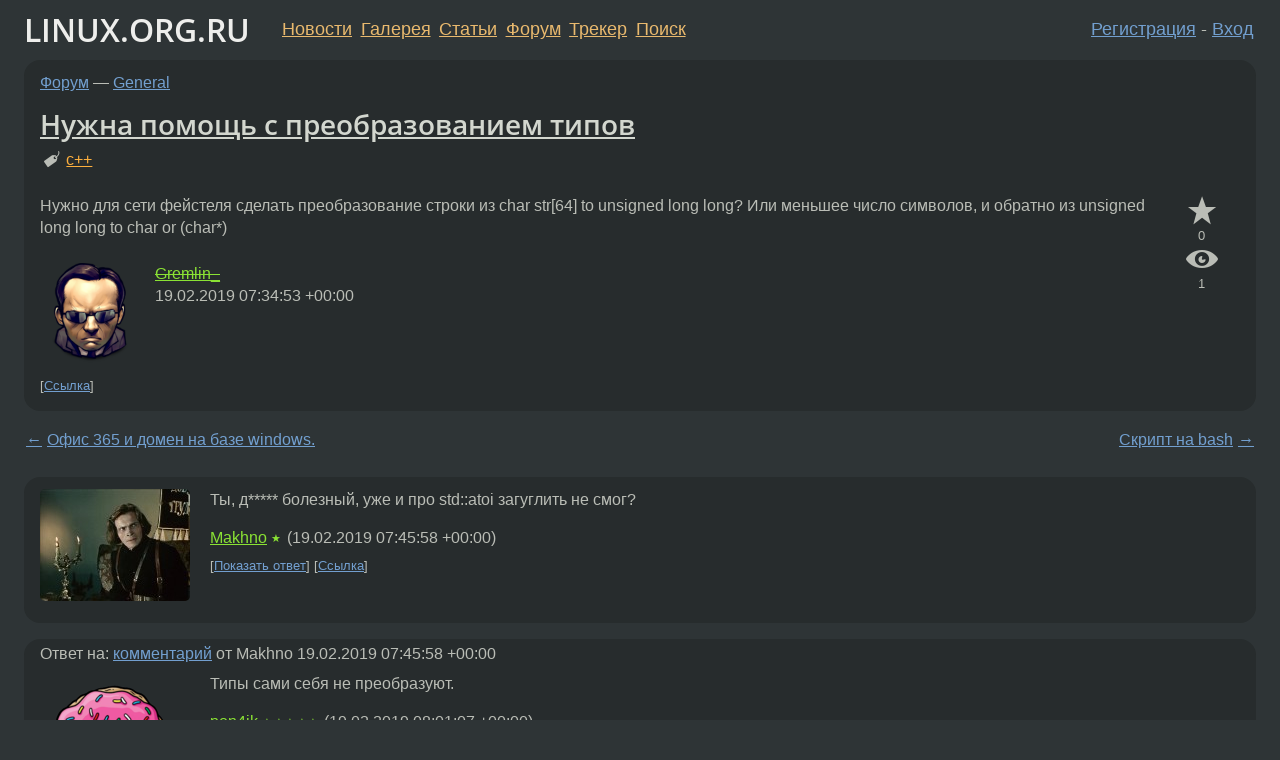

--- FILE ---
content_type: text/html;charset=utf-8
request_url: https://www.linux.org.ru/forum/general/14817935
body_size: 16448
content:
<!DOCTYPE html>
<html lang=ru>
<head>
<link rel="stylesheet" type="text/css" href="/tango/combined.css?20260116-1742">
<link rel="preload" href="/js/lor.js?20260116-1742" as="script">

<link rel="yandex-tableau-widget" href="/manifest.json" />
<meta name="referrer" content="always">

<script type="text/javascript">
  /*!
  * $script.js Async loader & dependency manager
  * https://github.com/ded/script.js
  * (c) Dustin Diaz, Jacob Thornton 2011
  * License: MIT
  */
(function(e,d,f){typeof f.module!="undefined"&&f.module.exports?f.module.exports=d():typeof f.define!="undefined"&&f.define=="function"&&f.define.amd?define(e,d):f[e]=d()})("$script",function(){function y(f,e){for(var h=0,g=f.length;h<g;++h){if(!e(f[h])){return E}}return 1}function x(d,c){y(d,function(b){return !c(b)})}function w(p,k,h){function c(b){return b.call?b():K[b]}function q(){if(!--d){K[e]=1,f&&f();for(var b in I){y(b.split("|"),c)&&!x(I[b],c)&&(I[b]=[])}}}p=p[D]?p:[p];var g=k&&k.call,f=g?k:h,e=g?p.join(""):k,d=p.length;return setTimeout(function(){x(p,function(b){if(G[b]){return e&&(J[e]=1),G[b]==2&&q()}G[b]=1,e&&(J[e]=1),v(!L.test(b)&&H?H+b+".js":b,q)})},0),w}function v(h,g){var b=N.createElement("script"),a=E;b.onload=b.onerror=b[z]=function(){if(b[B]&&!/^c|loade/.test(b[B])||a){return}b.onload=b[z]=null,a=1,G[h]=2,g()},b.async=1,b.src=h,M.insertBefore(b,M.firstChild)}var N=document,M=N.getElementsByTagName("head")[0],L=/^https?:\/\//,K={},J={},I={},H,G={},F="string",E=!1,D="push",C="DOMContentLoaded",B="readyState",A="addEventListener",z="onreadystatechange";return !N[B]&&N[A]&&(N[A](C,function u(){N.removeEventListener(C,u,E),N[B]="complete"},E),N[B]="loading"),w.get=v,w.order=function(f,e,h){(function g(a){a=f.shift(),f.length?w(a,g):w(a,e,h)})()},w.path=function(b){H=b},w.ready=function(f,d,h){f=f[D]?f:[f];var g=[];return !x(f,function(b){K[b]||g[D](b)})&&y(f,function(b){return K[b]})?d():!function(b){I[b]=I[b]||[],I[b][D](d),h&&h(g)}(f.join("|")),w},w},this);</script>

<script type="text/javascript">
  $script('/webjars/jquery/2.2.4/jquery.min.js', 'jquery');

  $script.ready('jquery', function() {
    $script('/js/lor.js?20260116-1742', 'lorjs');
    $script('/js/plugins.js?20260116-1742', 'plugins');
  });

  $script('/js/highlight.min.js?20260116-1742', 'hljs');
  $script.ready(['jquery', 'hljs'], function() {
    $(function() {
      hljs.initHighlighting();
    });
  });

  $script('/js/realtime.js?20260116-1742', "realtime");

  $script.ready('lorjs', function() {
    fixTimezone("Europe/Moscow");
  });

  
    $script.ready('lorjs', function() {
      initLoginForm();
    });
  </script>
<title>Нужна помощь с преобразованием типов — General — Форум</title>
<meta property="og:title" content="Нужна помощь с преобразованием типов" >

<meta property="og:image" content="https://www.linux.org.ru/img/good-penguin.png">
  <meta name="twitter:card" content="summary">
<meta name="twitter:site" content="@wwwlinuxorgru">
<meta property="og:description" content="Нужно для сети фейстеля сделать преобразование строки из 
char str[64] to unsigned long long? Или меньшее число символов, и обратно из unsigned long long to char or (char*)">
<meta property="og:url" content="https://www.linux.org.ru/forum/general/14817935">

<link rel="canonical" href="https://www.linux.org.ru/forum/general/14817935">

<script type="text/javascript">
  $script.ready('lorjs', function() { initNextPrevKeys(); });
  </script>
<link rel="search" title="Search L.O.R." href="/search.jsp">
<meta name="referrer" content="always">

<base href="https://www.linux.org.ru/">

<link rel="shortcut icon" href="/favicon.ico" type="image/x-icon">
<meta name="viewport" content="initial-scale=1.0">
</head>
<body>
<header id="hd">
  <div id="topProfile">
    </div>

  <span id="sitetitle"><a href="/">LINUX.ORG.RU</a></span>

  <nav class="menu">
    <div id="loginGreating">
      <div id="regmenu" class="head">
          <a href="https://www.linux.org.ru/register.jsp">Регистрация</a> -
          <a id="loginbutton" href="https://www.linux.org.ru/login.jsp">Вход</a>
        </div>

        <form method=POST action="https://www.linux.org.ru/ajax_login_process" style="display: none" id="regform">
          <input type="hidden" name="csrf" value="x0m5yn8AxWlsKkvVoUsN/A==">
<label>Имя: <input type=text name=nick size=15 placeholder="nick или email" autocapitalize="off"></label>
          <label>Пароль: <input type=password name=passwd size=15></label>
          <input type=submit value="Вход">
          <input id="hide_loginbutton" type="button" value="Отмена">
        </form>
      </div>

    <ul>
      <li><a href="/news/">Новости</a></li>
      <li><a href="/gallery/">Галерея</a></li>
      <li><a href="/articles/">Статьи</a></li>
      <li><a href="/forum/">Форум</a></li>
      <li><a href="/tracker/">Трекер</a></li>
      <li><a href="/search.jsp">Поиск</a></li>
    </ul>
  </nav>
</header>
<div style="clear: both"></div>
<main id="bd">
<div class=messages itemscope itemtype="http://schema.org/Article">

<article class=msg id="topic-14817935">
<header>
    <div class="msg-top-header">
    <span itemprop="articleSection">
      <a href="/forum/">Форум</a> —
      <a href="/forum/general/">General</a>
      </span>
    
      &emsp;
      </span>
    </div>

    <h1 itemprop="headline">
      <a href="/forum/general/14817935">Нужна помощь с преобразованием типов</a>
      </h1>

    <p class="tags"><i class="icon-tag"></i>&nbsp;<a class=tag rel=tag href="/tag/c++">c++</a></p></header>

  <div class="msg-container">

  <div class="msg_body">
    <div class="fav-buttons">
        <a id="favs_button" href="#"><i class="icon-star"></i></a><br><span
           id="favs_count">0</span><br>
        <a id="memories_button" href="#"><i class="icon-eye"></i></a><br><span
           id="memories_count">1</span>
      </div>
    <div itemprop="articleBody">
      <p>Нужно для сети фейстеля сделать преобразование строки из 
char str[64] to unsigned long long? Или меньшее число символов, и обратно из unsigned long long to char or (char*)</p></div>
<footer>

<div class="userpic"><img class="photo" src="/photos/139867:1549704906.png" alt="" width=150 height=150 ></div><div class=sign >
  <s><a rel="author"itemprop="creator" href="/people/Gremlin_/profile">Gremlin_</a></s> <span class="stars"></span><br>
  <time data-format="default" datetime="2019-02-19T10:34:53.686+03:00" itemprop="dateCreated">19.02.19 10:34:53 MSK</time><span class="sign_more">
  </span>
</div>
</footer>

<div class=reply>
          <ul id="topicMenu">
            <li><a href="/forum/general/14817935">Ссылка</a></li>
          </ul>
          </div>
      <div class="reactions zero-reactions">
  <form class="reactions-form" action="/reactions" method="POST">
    <input type="hidden" name="csrf" value="x0m5yn8AxWlsKkvVoUsN/A==">
<input type="hidden" name="topic" value="14817935">
    </form>
</div>

</div>
</div>
</article>

<script type="text/javascript">
  $script.ready('lorjs', function() {
    initStarPopovers();
  });
</script>
<div class="nav">
  <div class="grid-row">
    <div class="grid-3-1">
      <table>
        <tr valign=middle>
          <td style="padding-right: 5px">
              <a href="/forum/general/14817869">←</a>
            </td>
            <td align=left valign=top class="hideon-phone">
              <a href="/forum/general/14817869">
                Офис 365 и домен на базе windows.</a>
            </td>
          </tr>
      </table>
    </div>
    <div class="grid-3-2">
    </div>
    <div class="grid-3-3">
      <table align="right">
          <tr valign=middle align=right>
            <td class="hideon-phone">
              <a href="/forum/general/14818087">
                Скрипт на bash</a>
            </td>
            <td align="right" valign="middle" style="padding-left: 5px">
              <a href="/forum/general/14818087">→</a>
            </td>
          </tr>
        </table>
      </div>
  </div>
  </div><div class="comment" id="comments" style="padding-top: 0.5em">

<article class="msg" id="comment-14817958">
  <div class="title">
    </div>

  <div class="msg-container">
    <div class="userpic"><img class="photo" src="/photos/163923:-186404290.jpg" alt="" width=150 height=112 ></div><div class="msg_body message-w-userpic">
      <p>Ты, д***** болезный, уже и про std::atoi загуглить не смог?</p><div class="sign">
        <a itemprop="creator" href="/people/Makhno/profile">Makhno</a> <span class="stars">★</span><br class="visible-phone"> <span class="hideon-phone">(</span><time data-format="default" datetime="2019-02-19T10:45:58.462+03:00" >19.02.19 10:45:58 MSK</time><span class="hideon-phone">)</span>

</div>

      <div class="reply">
          <ul>
            <li><a href="/forum/general/14817935?cid=14817994" data-samepage="true">Показать ответ</a></li>
            <li><a href="/forum/general/14817935?cid=14817958">Ссылка</a></li>
          </ul>
        </div>
      <div class="reactions zero-reactions">
  <form class="reactions-form" action="/reactions" method="POST">
    <input type="hidden" name="csrf" value="x0m5yn8AxWlsKkvVoUsN/A==">
<input type="hidden" name="topic" value="14817935">
    <input type="hidden" name="comment" value="14817958">
    </form>
</div>

</div>
  </div>

</article>


<article class="msg" id="comment-14817994">
  <div class="title">
    
      Ответ на:
      <a href="/forum/general/14817935?cid=14817958" data-samepage="true">
          комментарий</a>
        от Makhno <time data-format="default" datetime="2019-02-19T10:45:58.462+03:00" >19.02.19 10:45:58 MSK</time></div>

  <div class="msg-container">
    <div class="userpic"><img class="photo" src="/photos/123979:-2133670522.png" alt="" width=150 height=148 ></div><div class="msg_body message-w-userpic">
      <p>Типы сами себя не преобразуют.</p><div class="sign">
        <a itemprop="creator" href="/people/pon4ik/profile">pon4ik</a> <span class="stars">★★★★★</span><br class="visible-phone"> <span class="hideon-phone">(</span><time data-format="default" datetime="2019-02-19T11:01:07.333+03:00" >19.02.19 11:01:07 MSK</time><span class="hideon-phone">)</span>

</div>

      <div class="reply">
          <ul>
            <li><a href="/forum/general/14817935?cid=14817994">Ссылка</a></li>
          </ul>
        </div>
      <div class="reactions zero-reactions">
  <form class="reactions-form" action="/reactions" method="POST">
    <input type="hidden" name="csrf" value="x0m5yn8AxWlsKkvVoUsN/A==">
<input type="hidden" name="topic" value="14817935">
    <input type="hidden" name="comment" value="14817994">
    </form>
</div>

</div>
  </div>

</article>


<article class="msg" id="comment-14818008">
  <div class="title">
    </div>

  <div class="msg-container">
    <div class="userpic"><img class="photo" src="/photos/54109:-2054175765.jpg" alt="" width=150 height=149 ></div><div class="msg_body message-w-userpic">
      <p>Только std::to_string, только хардкор</p><div class="sign">
        <a itemprop="creator" href="/people/annulen/profile">annulen</a> <span class="stars">★★★★★</span><br class="visible-phone"> <span class="hideon-phone">(</span><time data-format="default" datetime="2019-02-19T11:09:35.274+03:00" >19.02.19 11:09:35 MSK</time><span class="hideon-phone">)</span>

</div>

      <div class="reply">
          <ul>
            <li><a href="/forum/general/14817935?cid=14818008">Ссылка</a></li>
          </ul>
        </div>
      <div class="reactions zero-reactions">
  <form class="reactions-form" action="/reactions" method="POST">
    <input type="hidden" name="csrf" value="x0m5yn8AxWlsKkvVoUsN/A==">
<input type="hidden" name="topic" value="14817935">
    <input type="hidden" name="comment" value="14818008">
    </form>
</div>

</div>
  </div>

</article>


<article class="msg" id="comment-14818013">
  <div class="title">
    </div>

  <div class="msg-container">
    <div class="userpic"><img class="photo" src="/photos/139867:1549704906.png" alt="" width=150 height=150 ></div><div class="msg_body message-w-userpic">
      <p>Вот что есть
<div class="code"><pre class="language-cpp"><code>#include &lt;iostream&gt;
#include &lt;vector&gt;
#include &lt;fstream&gt;  
//#include &lt;stdlib.h&gt;   
typedef unsigned long long uint64_t;
typedef unsigned int uint32_t;
#define N 8
#define F32 0xFFFFFFFF
#define size64 sizeof(uint64_t)
#define ROR(x,n,xsize)((x&gt;&gt;n)|(x&lt;&lt;(xsize-n)))
#define ROL(x,n,xsize)((x&lt;&lt;n)|(x&gt;&gt;(xsize-n)))
#define RKEY(r)((ROR(K,r*3,size64*8))&amp;F32)
const uint64_t K = 0x96EA704CFB1CF672;//base key to forming of round keys
uint32_t RK[N];//massive round keys
void createRoundKeys(bool print)
{
	for (int i = 0; i &lt; N; i++)
	{
		RK[i]=(ROR(K, i * 8, size64 * 8))&amp;F32;
		if (print)
			std::cout &lt;&lt; &quot;key[&quot; &lt;&lt; i &lt;&lt; &quot;]=&quot; &lt;&lt; std::hex &lt;&lt; RK[i] &lt;&lt; std::endl;
	}
}
uint32_t F(uint32_t subblk, uint32_t key)
{
	/*
	uint32_t f1 = ROL(subblk, 9, sizeof(subblk) * 8);
	uint32_t f2 = ROR(key, 11, sizeof(key) * 8) | subblk;
	return f1 ^ !f2;
	*/
	return subblk+key;
}
//encryption 64-digit block of message
uint64_t encrypt(uint64_t block, bool print)
{
	//select subblocks
	uint32_t left = (block &gt;&gt; 32)&amp;F32;
	uint32_t right = block&amp;F32;

	uint32_t left_, right_;//subblock in the end of round
	for (int r = 0; r &lt; N; r++)
	{
		if (print)
			std::cout &lt;&lt; &quot;round &quot; &lt;&lt; r &lt;&lt; std::endl &lt;&lt; &quot;input blks &quot; &lt;&lt; std::hex &lt;&lt; left &lt;&lt; &quot; &quot; &lt;&lt; right &lt;&lt; std::endl;
		uint32_t fk = F(left, RK[r]);
		left_ = left;
		right_ = right^fk;
		if (r &lt; N - 1)//swap places to next round
		{
			left = right_;
			right = left_;
		}
		else//last round not swap
		{
			left = left_;
			right = right_;
		}
		if (print)
			std::cout &lt;&lt; &quot;round&quot; &lt;&lt; r &lt;&lt; std::endl &lt;&lt; &quot;output blks &quot; &lt;&lt; std::hex &lt;&lt; left &lt;&lt; &quot; &quot; &lt;&lt; right &lt;&lt; std::endl;
	}
	//collect subblock in block
	uint64_t c_block = left;
	c_block = (c_block &lt;&lt; 32) | (right&amp;F32);
	return c_block;
}
//decryption 64-digit block of message
uint64_t decrypt(uint64_t c_block, bool print)
{
	//select subblocks
	uint32_t left = (c_block &gt;&gt; 32)&amp;F32;
	uint32_t right = c_block&amp;F32;

	uint32_t left_, right_;//subblock in the end of round
	for (int r = N-1; r &gt;=0; r--)
	{
		if (print)
			std::cout &lt;&lt; &quot;round &quot; &lt;&lt; r &lt;&lt; std::endl &lt;&lt; &quot;input blks &quot; &lt;&lt; std::hex &lt;&lt; left &lt;&lt; &quot; &quot; &lt;&lt; right &lt;&lt; std::endl;
		uint32_t fk = F(left, RK[r]);
		left_ = left;
		right_ = right^fk;
		if (r &gt; 0)//swap places to next round
		{
			left = right_;
			right = left_;
		}
		else //last round not swap
		{
			left = left_;
			right = right_;
		}
		if (print)
			std::cout &lt;&lt; &quot;round&quot; &lt;&lt; r &lt;&lt; std::endl &lt;&lt; &quot;output blks &quot; &lt;&lt; std::hex &lt;&lt; left &lt;&lt; &quot; &quot; &lt;&lt; right &lt;&lt; std::endl;
	}
	//collect subblock in block
	uint64_t block = left;
	block = (block &lt;&lt; 32) | (right&amp;F32);
	return block;
}

void main()
{
	std::cout &lt;&lt; &quot;Base key\n&quot; &lt;&lt;std::hex&lt;&lt;K&lt;&lt; std::endl;
	std::cout &lt;&lt; &quot;\nRound keys:&quot; &lt;&lt; std::endl;
	createRoundKeys(false);
	/*
	FILE *fp;
	char str[64];
	if ((fp=fopen(&quot;message.txt&quot;, &quot;r&quot;) )==NULL) {
		//printf(&quot;Cannot open file.\n&quot;);
		std::cout&lt;&lt;&quot;Cannot open file.\n&quot;;
		exit (1);
	}
	*/
	std::vector&lt;uint64_t&gt; *msg = new std::vector&lt;uint64_t&gt;(),*plaintext = new std::vector&lt;uint64_t&gt;();//plain text
	/*
	while(!feof (fp)) {
		if (fgets(str, 64, fp))
		{	
			//printf(&quot;%s&quot;, str);
			std::cout&lt;&lt;str;
			msg-&gt;push_back(std::atol(str));
		}
	}
	*/
	unsigned long long id; 
	{ 
		std::ifstream in(&quot;message.txt&quot;); 
		in &gt;&gt; id; 
		msg-&gt;push_back(id);		
	} 
	//uint64_t msg = 0xFFAADD11CCBB2299;//plain text
	//msg-&gt;push_back(0xFFAADD11CCBB2299);
	//msg-&gt;push_back(0xFFAADD11CCBB2288);
	//msg-&gt;push_back(0xFFAADD11CCBB2277);
	
	//fclose(fp);
	int ii=0;
	for (std::vector&lt;uint64_t&gt;::iterator it = msg-&gt;begin() ; it != msg-&gt;end(); ++it)
	{
		std::cout &lt;&lt; &quot;msg:\n&quot; &lt;&lt; std::hex &lt;&lt; *it&lt;&lt; std::endl;
	//}
	//std::cout &lt;&lt; &quot;msg:\n&quot; &lt;&lt; std::hex &lt;&lt; msg &lt;&lt; std::endl;
	//uint64_t cipher = encrypt(msg, true);//change on true second parameter when debug, ciphertext
	uint64_t cipher = encrypt(msg-&gt;at(ii), false);//change on true second parameter when debug, ciphertext
	ii++;
	std::cout &lt;&lt; &quot;encrypt:\n&quot; &lt;&lt; cipher &lt;&lt; std::endl;
	//msg = decrypt(cipher, true);//change on true second parameter when debug,plain text
	plaintext-&gt;push_back(decrypt(cipher, false));//change on true second parameter when debug,plain text

	std::ofstream out(&quot;message2.txt&quot;); 
	out &lt;&lt; plaintext-&gt;at(ii); 

	//std::cout &lt;&lt; &quot;decrypt:\n&quot; &lt;&lt; msg&lt;&lt; std::endl;
	//for (std::vector&lt;uint64_t&gt;::iterator it = plaintext-&gt;begin() ; it != plaintext-&gt;end(); ++it)
	//{
		std::cout &lt;&lt; &quot;decrypt:\n&quot; &lt;&lt; *it&lt;&lt;&quot;--------------------------\n\n&quot;&lt;&lt; std::endl;
	}
	
	system(&quot;pause&quot;);
}
</code></pre></div></p><div class="sign">
        <s><a itemprop="creator" href="/people/Gremlin_/profile">Gremlin_</a></s> <span class="stars"></span><br class="visible-phone"> <span class="hideon-phone">(</span><time data-format="default" datetime="2019-02-19T11:13:17.689+03:00" >19.02.19 11:13:17 MSK</time><span class="hideon-phone">)</span>

<span class="user-tag">автор топика</span>
        </div>

      <div class="reply">
          <ul>
            <li><a href="/forum/general/14817935/thread/14818013#comments">Показать ответы</a></li>
            <li><a href="/forum/general/14817935?cid=14818013">Ссылка</a></li>
          </ul>
        </div>
      <div class="reactions zero-reactions">
  <form class="reactions-form" action="/reactions" method="POST">
    <input type="hidden" name="csrf" value="x0m5yn8AxWlsKkvVoUsN/A==">
<input type="hidden" name="topic" value="14817935">
    <input type="hidden" name="comment" value="14818013">
    </form>
</div>

</div>
  </div>

</article>


<article class="msg" id="comment-14818020">
  <div class="title">
    </div>

  <div class="msg-container">
    <div class="userpic"><img class="photo" src="/photos/109944:-1115323966.gif" alt="" width=150 height=150 ></div><div class="msg_body message-w-userpic">
      <p>Я ничего не понял, но
<div class="code"><pre class="language-c"><code>long long strToLL(char* str) {
    long long t = 1;
    long long ret = 0;
    for (int i = 0; i &lt; 64; i++) {
        long long add = str[i] - 49;
        ret += add * t;
        t *= 10;
    }
    return ret;
}
</code></pre></div>
Число в str должно подаваться задом наперёд то есть не &#171;110&#187;, а &#171;011&#187;. Обратное преобразование сам запилишь.</p><div class="sign">
        <a itemprop="creator" href="/people/crutch_master/profile">crutch_master</a> <span class="stars">★★★★★</span><br class="visible-phone"> <span class="hideon-phone">(</span><time data-format="default" datetime="2019-02-19T11:16:36.551+03:00" >19.02.19 11:16:36 MSK</time><span class="hideon-phone">)</span>

</div>

      <div class="reply">
          <ul>
            <li><a href="/forum/general/14817935?cid=14818020">Ссылка</a></li>
          </ul>
        </div>
      <div class="reactions zero-reactions">
  <form class="reactions-form" action="/reactions" method="POST">
    <input type="hidden" name="csrf" value="x0m5yn8AxWlsKkvVoUsN/A==">
<input type="hidden" name="topic" value="14817935">
    <input type="hidden" name="comment" value="14818020">
    </form>
</div>

</div>
  </div>

</article>


<article class="msg" id="comment-14818022">
  <div class="title">
    
      Ответ на:
      <a href="/forum/general/14817935?cid=14818013" data-samepage="true">
          комментарий</a>
        от Gremlin_ <time data-format="default" datetime="2019-02-19T11:13:17.689+03:00" >19.02.19 11:13:17 MSK</time></div>

  <div class="msg-container">
    <div class="userpic"><img class="photo" src="/photos/109944:-1115323966.gif" alt="" width=150 height=150 ></div><div class="msg_body message-w-userpic">
      <p>А что это?</p><div class="sign">
        <a itemprop="creator" href="/people/crutch_master/profile">crutch_master</a> <span class="stars">★★★★★</span><br class="visible-phone"> <span class="hideon-phone">(</span><time data-format="default" datetime="2019-02-19T11:17:46.997+03:00" >19.02.19 11:17:46 MSK</time><span class="hideon-phone">)</span>

</div>

      <div class="reply">
          <ul>
            <li><a href="/forum/general/14817935?cid=14818094" data-samepage="true">Показать ответ</a></li>
            <li><a href="/forum/general/14817935?cid=14818022">Ссылка</a></li>
          </ul>
        </div>
      <div class="reactions zero-reactions">
  <form class="reactions-form" action="/reactions" method="POST">
    <input type="hidden" name="csrf" value="x0m5yn8AxWlsKkvVoUsN/A==">
<input type="hidden" name="topic" value="14817935">
    <input type="hidden" name="comment" value="14818022">
    </form>
</div>

</div>
  </div>

</article>


<article class="msg" id="comment-14818094">
  <div class="title">
    
      Ответ на:
      <a href="/forum/general/14817935?cid=14818022" data-samepage="true">
          комментарий</a>
        от crutch_master <time data-format="default" datetime="2019-02-19T11:17:46.997+03:00" >19.02.19 11:17:46 MSK</time></div>

  <div class="msg-container">
    <div class="userpic"><img class="photo" src="/photos/139867:1549704906.png" alt="" width=150 height=150 ></div><div class="msg_body message-w-userpic">
      <p>Шифрование файла с текстом message , и расшифровка его в message2, с помощью сети фейстеля 8 раундов, 2 ветви</p><div class="sign">
        <s><a itemprop="creator" href="/people/Gremlin_/profile">Gremlin_</a></s> <span class="stars"></span><br class="visible-phone"> <span class="hideon-phone">(</span><time data-format="default" datetime="2019-02-19T11:52:24.883+03:00" >19.02.19 11:52:24 MSK</time><span class="hideon-phone">)</span>

<span class="user-tag">автор топика</span>
        </div>

      <div class="reply">
          <ul>
            <li><a href="/forum/general/14817935/thread/14818094#comments">Показать ответы</a></li>
            <li><a href="/forum/general/14817935?cid=14818094">Ссылка</a></li>
          </ul>
        </div>
      <div class="reactions zero-reactions">
  <form class="reactions-form" action="/reactions" method="POST">
    <input type="hidden" name="csrf" value="x0m5yn8AxWlsKkvVoUsN/A==">
<input type="hidden" name="topic" value="14817935">
    <input type="hidden" name="comment" value="14818094">
    </form>
</div>

</div>
  </div>

</article>


<article class="msg" id="comment-14818111">
  <div class="title">
    
      Ответ на:
      <a href="/forum/general/14817935?cid=14818094" data-samepage="true">
          комментарий</a>
        от Gremlin_ <time data-format="default" datetime="2019-02-19T11:52:24.883+03:00" >19.02.19 11:52:24 MSK</time></div>

  <div class="msg-container">
    <div class="userpic"><img class="photo" src="/photos/109944:-1115323966.gif" alt="" width=150 height=150 ></div><div class="msg_body message-w-userpic">
      <p>Ууу. А в строке у тебя там что? HEX?</p><div class="sign">
        <a itemprop="creator" href="/people/crutch_master/profile">crutch_master</a> <span class="stars">★★★★★</span><br class="visible-phone"> <span class="hideon-phone">(</span><time data-format="default" datetime="2019-02-19T11:59:29.007+03:00" >19.02.19 11:59:29 MSK</time><span class="hideon-phone">)</span>

</div>

      <div class="reply">
          <ul>
            <li><a href="/forum/general/14817935?cid=14818131" data-samepage="true">Показать ответ</a></li>
            <li><a href="/forum/general/14817935?cid=14818111">Ссылка</a></li>
          </ul>
        </div>
      <div class="reactions zero-reactions">
  <form class="reactions-form" action="/reactions" method="POST">
    <input type="hidden" name="csrf" value="x0m5yn8AxWlsKkvVoUsN/A==">
<input type="hidden" name="topic" value="14817935">
    <input type="hidden" name="comment" value="14818111">
    </form>
</div>

</div>
  </div>

</article>


<article class="msg" id="comment-14818130">
  <div class="title">
    
      Ответ на:
      <a href="/forum/general/14817935?cid=14818094" data-samepage="true">
          комментарий</a>
        от Gremlin_ <time data-format="default" datetime="2019-02-19T11:52:24.883+03:00" >19.02.19 11:52:24 MSK</time></div>

  <div class="msg-container">
    <div class="userpic"><img class="photo" src="/photos/109944:-1115323966.gif" alt="" width=150 height=150 ></div><div class="msg_body message-w-userpic">
      <p>Ну, короче, смотри.
<div class="code"><pre class="language-c"><code>int hexCharToInt(char c) {
   char* vars=&quot;0123456789ABCDEF&quot;;
   int i;
   for (i = 0; i &lt; 16; i++) if (*vars[i] == c) break;
   return i;
}
char intToHexChar(int i) {
   char* vars=&quot;0123456789ABCDEF&quot;;
   return *vars[i%16];
}
long long strToLL(char* str) {
    long long t = 1;
    long long ret = 0;
    for (int i = 0; i &lt; 64; i++) {
        long long add = hexCharToInt(*str[i]);
        ret += add * t;
        t *= 16;
    }
    return ret;
}
</code></pre></div>
А с long long to hex просто сделай printf в hex и обрежь его, если надо.</p><div class="sign">
        <a itemprop="creator" href="/people/crutch_master/profile">crutch_master</a> <span class="stars">★★★★★</span><br class="visible-phone"> <span class="hideon-phone">(</span><time data-format="default" datetime="2019-02-19T12:08:28.297+03:00" >19.02.19 12:08:28 MSK</time><span class="hideon-phone">)</span>

<span class="sign_more">
            <br>
            Последнее исправление: crutch_master <time data-format="default" datetime="2019-02-19T12:08:53.522+03:00" >19.02.19 12:08:53 MSK</time>
            (всего
              <a href="/forum/general/14817935/14818130/history">
                исправлений: 1</a>)
          </span>
        </div>

      <div class="reply">
          <ul>
            <li><a href="/forum/general/14817935/thread/14818130#comments">Показать ответы</a></li>
            <li><a href="/forum/general/14817935?cid=14818130">Ссылка</a></li>
          </ul>
        </div>
      <div class="reactions zero-reactions">
  <form class="reactions-form" action="/reactions" method="POST">
    <input type="hidden" name="csrf" value="x0m5yn8AxWlsKkvVoUsN/A==">
<input type="hidden" name="topic" value="14817935">
    <input type="hidden" name="comment" value="14818130">
    </form>
</div>

</div>
  </div>

</article>


<article class="msg" id="comment-14818131">
  <div class="title">
    
      Ответ на:
      <a href="/forum/general/14817935?cid=14818111" data-samepage="true">
          комментарий</a>
        от crutch_master <time data-format="default" datetime="2019-02-19T11:59:29.007+03:00" >19.02.19 11:59:29 MSK</time></div>

  <div class="msg-container">
    <div class="userpic"><img class="photo" src="/photos/139867:1549704906.png" alt="" width=150 height=150 ></div><div class="msg_body message-w-userpic">
      <p>Английский текст в принципе может быть любой длины, но я не доделал</p><div class="sign">
        <s><a itemprop="creator" href="/people/Gremlin_/profile">Gremlin_</a></s> <span class="stars"></span><br class="visible-phone"> <span class="hideon-phone">(</span><time data-format="default" datetime="2019-02-19T12:08:28.889+03:00" >19.02.19 12:08:28 MSK</time><span class="hideon-phone">)</span>

<span class="user-tag">автор топика</span>
        </div>

      <div class="reply">
          <ul>
            <li><a href="/forum/general/14817935?cid=14818139" data-samepage="true">Показать ответ</a></li>
            <li><a href="/forum/general/14817935?cid=14818131">Ссылка</a></li>
          </ul>
        </div>
      <div class="reactions zero-reactions">
  <form class="reactions-form" action="/reactions" method="POST">
    <input type="hidden" name="csrf" value="x0m5yn8AxWlsKkvVoUsN/A==">
<input type="hidden" name="topic" value="14817935">
    <input type="hidden" name="comment" value="14818131">
    </form>
</div>

</div>
  </div>

</article>


<article class="msg" id="comment-14818138">
  <div class="title">
    
      Ответ на:
      <a href="/forum/general/14817935?cid=14818130" data-samepage="true">
          комментарий</a>
        от crutch_master <time data-format="default" datetime="2019-02-19T12:08:28.297+03:00" >19.02.19 12:08:28 MSK</time></div>

  <div class="msg-container">
    <div class="userpic"><img class="photo" src="/photos/139867:1549704906.png" alt="" width=150 height=150 ></div><div class="msg_body message-w-userpic">
      <p>Вроде можно memcpy  в одну строку, а конец нулями добить если длина последнего блока &lt;64</p><div class="sign">
        <s><a itemprop="creator" href="/people/Gremlin_/profile">Gremlin_</a></s> <span class="stars"></span><br class="visible-phone"> <span class="hideon-phone">(</span><time data-format="default" datetime="2019-02-19T12:10:07.684+03:00" >19.02.19 12:10:07 MSK</time><span class="hideon-phone">)</span>

<span class="user-tag">автор топика</span>
        </div>

      <div class="reply">
          <ul>
            <li><a href="/forum/general/14817935?cid=14818140" data-samepage="true">Показать ответ</a></li>
            <li><a href="/forum/general/14817935?cid=14818138">Ссылка</a></li>
          </ul>
        </div>
      <div class="reactions zero-reactions">
  <form class="reactions-form" action="/reactions" method="POST">
    <input type="hidden" name="csrf" value="x0m5yn8AxWlsKkvVoUsN/A==">
<input type="hidden" name="topic" value="14817935">
    <input type="hidden" name="comment" value="14818138">
    </form>
</div>

</div>
  </div>

</article>


<article class="msg" id="comment-14818139">
  <div class="title">
    
      Ответ на:
      <a href="/forum/general/14817935?cid=14818131" data-samepage="true">
          комментарий</a>
        от Gremlin_ <time data-format="default" datetime="2019-02-19T12:08:28.889+03:00" >19.02.19 12:08:28 MSK</time></div>

  <div class="msg-container">
    <div class="userpic"><img class="photo" src="/photos/109944:-1115323966.gif" alt="" width=150 height=150 ></div><div class="msg_body message-w-userpic">
      <p>Да какая разница. Всё сводится к тому, что ты читаешь 64 бита, а потом что-то с ними делаешь.</p><div class="sign">
        <a itemprop="creator" href="/people/crutch_master/profile">crutch_master</a> <span class="stars">★★★★★</span><br class="visible-phone"> <span class="hideon-phone">(</span><time data-format="default" datetime="2019-02-19T12:10:08.294+03:00" >19.02.19 12:10:08 MSK</time><span class="hideon-phone">)</span>

</div>

      <div class="reply">
          <ul>
            <li><a href="/forum/general/14817935?cid=14818141" data-samepage="true">Показать ответ</a></li>
            <li><a href="/forum/general/14817935?cid=14818139">Ссылка</a></li>
          </ul>
        </div>
      <div class="reactions zero-reactions">
  <form class="reactions-form" action="/reactions" method="POST">
    <input type="hidden" name="csrf" value="x0m5yn8AxWlsKkvVoUsN/A==">
<input type="hidden" name="topic" value="14817935">
    <input type="hidden" name="comment" value="14818139">
    </form>
</div>

</div>
  </div>

</article>


<article class="msg" id="comment-14818140">
  <div class="title">
    
      Ответ на:
      <a href="/forum/general/14817935?cid=14818138" data-samepage="true">
          комментарий</a>
        от Gremlin_ <time data-format="default" datetime="2019-02-19T12:10:07.684+03:00" >19.02.19 12:10:07 MSK</time></div>

  <div class="msg-container">
    <div class="userpic"><img class="photo" src="/photos/109944:-1115323966.gif" alt="" width=150 height=150 ></div><div class="msg_body message-w-userpic">
      <p>Да нафиг делать каст? Одумайся, так не интересно. Вот копипаста с switch бы зашла, но это слишком тупо.</p><div class="sign">
        <a itemprop="creator" href="/people/crutch_master/profile">crutch_master</a> <span class="stars">★★★★★</span><br class="visible-phone"> <span class="hideon-phone">(</span><time data-format="default" datetime="2019-02-19T12:11:47.128+03:00" >19.02.19 12:11:47 MSK</time><span class="hideon-phone">)</span>

</div>

      <div class="reply">
          <ul>
            <li><a href="/forum/general/14817935?cid=14818140">Ссылка</a></li>
          </ul>
        </div>
      <div class="reactions zero-reactions">
  <form class="reactions-form" action="/reactions" method="POST">
    <input type="hidden" name="csrf" value="x0m5yn8AxWlsKkvVoUsN/A==">
<input type="hidden" name="topic" value="14817935">
    <input type="hidden" name="comment" value="14818140">
    </form>
</div>

</div>
  </div>

</article>


<article class="msg" id="comment-14818141">
  <div class="title">
    
      Ответ на:
      <a href="/forum/general/14817935?cid=14818139" data-samepage="true">
          комментарий</a>
        от crutch_master <time data-format="default" datetime="2019-02-19T12:10:08.294+03:00" >19.02.19 12:10:08 MSK</time></div>

  <div class="msg-container">
    <div class="userpic"><img class="photo" src="/photos/139867:1549704906.png" alt="" width=150 height=150 ></div><div class="msg_body message-w-userpic">
      <p>Там ошибка я читаю не 64  бита, а 64 char(по мойму один чар=один байт</p><div class="sign">
        <s><a itemprop="creator" href="/people/Gremlin_/profile">Gremlin_</a></s> <span class="stars"></span><br class="visible-phone"> <span class="hideon-phone">(</span><time data-format="default" datetime="2019-02-19T12:11:49.886+03:00" >19.02.19 12:11:49 MSK</time><span class="hideon-phone">)</span>

<span class="user-tag">автор топика</span>
        </div>

      <div class="reply">
          <ul>
            <li><a href="/forum/general/14817935?cid=14818148" data-samepage="true">Показать ответ</a></li>
            <li><a href="/forum/general/14817935?cid=14818141">Ссылка</a></li>
          </ul>
        </div>
      <div class="reactions zero-reactions">
  <form class="reactions-form" action="/reactions" method="POST">
    <input type="hidden" name="csrf" value="x0m5yn8AxWlsKkvVoUsN/A==">
<input type="hidden" name="topic" value="14817935">
    <input type="hidden" name="comment" value="14818141">
    </form>
</div>

</div>
  </div>

</article>


<article class="msg" id="comment-14818148">
  <div class="title">
    
      Ответ на:
      <a href="/forum/general/14817935?cid=14818141" data-samepage="true">
          комментарий</a>
        от Gremlin_ <time data-format="default" datetime="2019-02-19T12:11:49.886+03:00" >19.02.19 12:11:49 MSK</time></div>

  <div class="msg-container">
    <div class="userpic"><img class="photo" src="/photos/109944:-1115323966.gif" alt="" width=150 height=150 ></div><div class="msg_body message-w-userpic">
      <p>Ну читаешь ты его в long long? А long long - это 64 бита. Хотя лучше использовать uint64, но кому они нужны.</p><div class="sign">
        <a itemprop="creator" href="/people/crutch_master/profile">crutch_master</a> <span class="stars">★★★★★</span><br class="visible-phone"> <span class="hideon-phone">(</span><time data-format="default" datetime="2019-02-19T12:13:54.749+03:00" >19.02.19 12:13:54 MSK</time><span class="hideon-phone">)</span>

</div>

      <div class="reply">
          <ul>
            <li><a href="/forum/general/14817935?cid=14818148">Ссылка</a></li>
          </ul>
        </div>
      <div class="reactions zero-reactions">
  <form class="reactions-form" action="/reactions" method="POST">
    <input type="hidden" name="csrf" value="x0m5yn8AxWlsKkvVoUsN/A==">
<input type="hidden" name="topic" value="14817935">
    <input type="hidden" name="comment" value="14818148">
    </form>
</div>

</div>
  </div>

</article>


<article class="msg" id="comment-14818153">
  <div class="title">
    
      Ответ на:
      <a href="/forum/general/14817935?cid=14818013" data-samepage="true">
          комментарий</a>
        от Gremlin_ <time data-format="default" datetime="2019-02-19T11:13:17.689+03:00" >19.02.19 11:13:17 MSK</time></div>

  <div class="msg-container">
    <div class="userpic"><img class="photo" src="/photos/109944:-1115323966.gif" alt="" width=150 height=150 ></div><div class="msg_body message-w-userpic">
      <p>А, у тебя есть uint_64t
<div class="code"><pre class="language-c"><code>typedef unsigned long long uint64_t;
typedef unsigned int uint32_t;
</code></pre></div>
Мухахахахахаха.</p><div class="sign">
        <a itemprop="creator" href="/people/crutch_master/profile">crutch_master</a> <span class="stars">★★★★★</span><br class="visible-phone"> <span class="hideon-phone">(</span><time data-format="default" datetime="2019-02-19T12:15:56.711+03:00" >19.02.19 12:15:56 MSK</time><span class="hideon-phone">)</span>

<span class="sign_more">
            <br>
            Последнее исправление: crutch_master <time data-format="default" datetime="2019-02-19T12:17:15.627+03:00" >19.02.19 12:17:15 MSK</time>
            (всего
              <a href="/forum/general/14817935/14818153/history">
                исправлений: 1</a>)
          </span>
        </div>

      <div class="reply">
          <ul>
            <li><a href="/forum/general/14817935?cid=14818153">Ссылка</a></li>
          </ul>
        </div>
      <div class="reactions zero-reactions">
  <form class="reactions-form" action="/reactions" method="POST">
    <input type="hidden" name="csrf" value="x0m5yn8AxWlsKkvVoUsN/A==">
<input type="hidden" name="topic" value="14817935">
    <input type="hidden" name="comment" value="14818153">
    </form>
</div>

</div>
  </div>

</article>


<article class="msg" id="comment-14818247">
  <div class="title">
    
      Ответ на:
      <a href="/forum/general/14817935?cid=14818130" data-samepage="true">
          комментарий</a>
        от crutch_master <time data-format="default" datetime="2019-02-19T12:08:28.297+03:00" >19.02.19 12:08:28 MSK</time></div>

  <div class="msg-container">
    <div class="userpic"><img class="photo" src="/img/p.gif" alt="" width=1 height=1 ></div><div class="msg_body message-w-userpic">
      <p>Паттерн for-if Вы специально предлагаете вместо <span class="code"><code>if (/* not overflow */) return vars[c];</span></code>?</p><div class="sign">
        anonymous<br class="visible-phone"> <span class="hideon-phone">(</span><time data-format="default" datetime="2019-02-19T13:01:07.636+03:00" >19.02.19 13:01:07 MSK</time><span class="hideon-phone">)</span>

</div>

      <div class="reply">
          <ul>
            <li><a href="/forum/general/14817935/thread/14818247#comments">Показать ответы</a></li>
            <li><a href="/forum/general/14817935?cid=14818247">Ссылка</a></li>
          </ul>
        </div>
      <div class="reactions zero-reactions">
  <form class="reactions-form" action="/reactions" method="POST">
    <input type="hidden" name="csrf" value="x0m5yn8AxWlsKkvVoUsN/A==">
<input type="hidden" name="topic" value="14817935">
    <input type="hidden" name="comment" value="14818247">
    </form>
</div>

</div>
  </div>

</article>


<article class="msg" id="comment-14818284">
  <div class="title">
    
      Ответ на:
      <a href="/forum/general/14817935?cid=14818247" data-samepage="true">
          комментарий</a>
        от anonymous <time data-format="default" datetime="2019-02-19T13:01:07.636+03:00" >19.02.19 13:01:07 MSK</time></div>

  <div class="msg-container">
    <div class="userpic"><img class="photo" src="/photos/109944:-1115323966.gif" alt="" width=150 height=150 ></div><div class="msg_body message-w-userpic">
      <blockquote><p>Паттерн for-if Вы специально предлагаете вместо if (/* not overflow */) return vars[c];?<br></p></blockquote><p>Я не вполне понимаю, какую задачу надо решить. Вроде бы надо 8 штук uint8 перегнать в uint64. Ну да, я специально сделал этот &#171;словарь&#187; типа чтобы было понятно.</p><div class="sign">
        <a itemprop="creator" href="/people/crutch_master/profile">crutch_master</a> <span class="stars">★★★★★</span><br class="visible-phone"> <span class="hideon-phone">(</span><time data-format="default" datetime="2019-02-19T13:14:47.172+03:00" >19.02.19 13:14:47 MSK</time><span class="hideon-phone">)</span>

</div>

      <div class="reply">
          <ul>
            <li><a href="/forum/general/14817935?cid=14818332" data-samepage="true">Показать ответ</a></li>
            <li><a href="/forum/general/14817935?cid=14818284">Ссылка</a></li>
          </ul>
        </div>
      <div class="reactions zero-reactions">
  <form class="reactions-form" action="/reactions" method="POST">
    <input type="hidden" name="csrf" value="x0m5yn8AxWlsKkvVoUsN/A==">
<input type="hidden" name="topic" value="14817935">
    <input type="hidden" name="comment" value="14818284">
    </form>
</div>

</div>
  </div>

</article>


<article class="msg" id="comment-14818332">
  <div class="title">
    
      Ответ на:
      <a href="/forum/general/14817935?cid=14818284" data-samepage="true">
          комментарий</a>
        от crutch_master <time data-format="default" datetime="2019-02-19T13:14:47.172+03:00" >19.02.19 13:14:47 MSK</time></div>

  <div class="msg-container">
    <div class="userpic"><img class="photo" src="/photos/139867:1549704906.png" alt="" width=150 height=150 ></div><div class="msg_body message-w-userpic">
      <p>Вот смотри код, почти решил сообщение-&gt;зашифровка-&gt;расшифровка,
то бишь берем небольшой текст на английском языке в message.txt потом ждем работу программы cryptmessage.txt и message2.txt , message=message2 должно быть
<div class="code"><pre class="language-cpp"><code>#include &lt;iostream&gt;
#include &lt;vector&gt;
#include &lt;fstream&gt;  
//#include &lt;stdlib.h&gt;   
typedef unsigned long long uint64_t;
typedef unsigned int uint32_t;
#define N 8
#define F32 0xFFFFFFFF
#define size64 sizeof(uint64_t)
#define ROR(x,n,xsize)((x&gt;&gt;n)|(x&lt;&lt;(xsize-n)))
#define ROL(x,n,xsize)((x&lt;&lt;n)|(x&gt;&gt;(xsize-n)))
#define RKEY(r)((ROR(K,r*3,size64*8))&amp;F32)
const uint64_t K = 0x96EA704CFB1CF672;//base key to forming of round keys
uint32_t RK[N];//massive round keys
void createRoundKeys(bool print)
{
	for (int i = 0; i &lt; N; i++)
	{
		RK[i]=(ROR(K, i * 8, size64 * 8))&amp;F32;
		if (print)
			std::cout &lt;&lt; &quot;key[&quot; &lt;&lt; i &lt;&lt; &quot;]=&quot; &lt;&lt; std::hex &lt;&lt; RK[i] &lt;&lt; std::endl;
	}
}
uint32_t F(uint32_t subblk, uint32_t key)
{
	/*
	uint32_t f1 = ROL(subblk, 9, sizeof(subblk) * 8);
	uint32_t f2 = ROR(key, 11, sizeof(key) * 8) | subblk;
	return f1 ^ !f2;
	*/
	return subblk+key;
}
//encryption 64-digit block of message
uint64_t encrypt(uint64_t block, bool print)
{
	//select subblocks
	uint32_t left = (block &gt;&gt; 32)&amp;F32;
	uint32_t right = block&amp;F32;

	uint32_t left_, right_;//subblock in the end of round
	for (int r = 0; r &lt; N; r++)
	{
		if (print)
			std::cout &lt;&lt; &quot;round &quot; &lt;&lt; r &lt;&lt; std::endl &lt;&lt; &quot;input blks &quot; &lt;&lt; std::hex &lt;&lt; left &lt;&lt; &quot; &quot; &lt;&lt; right &lt;&lt; std::endl;
		uint32_t fk = F(left, RK[r]);
		left_ = left;
		right_ = right^fk;
		if (r &lt; N - 1)//swap places to next round
		{
			left = right_;
			right = left_;
		}
		else//last round not swap
		{
			left = left_;
			right = right_;
		}
		if (print)
			std::cout &lt;&lt; &quot;round&quot; &lt;&lt; r &lt;&lt; std::endl &lt;&lt; &quot;output blks &quot; &lt;&lt; std::hex &lt;&lt; left &lt;&lt; &quot; &quot; &lt;&lt; right &lt;&lt; std::endl;
	}
	//collect subblock in block
	uint64_t c_block = left;
	c_block = (c_block &lt;&lt; 32) | (right&amp;F32);
	return c_block;
}
//decryption 64-digit block of message
uint64_t decrypt(uint64_t c_block, bool print)
{
	//select subblocks
	uint32_t left = (c_block &gt;&gt; 32)&amp;F32;
	uint32_t right = c_block&amp;F32;

	uint32_t left_, right_;//subblock in the end of round
	for (int r = N-1; r &gt;=0; r--)
	{
		if (print)
			std::cout &lt;&lt; &quot;round &quot; &lt;&lt; r &lt;&lt; std::endl &lt;&lt; &quot;input blks &quot; &lt;&lt; std::hex &lt;&lt; left &lt;&lt; &quot; &quot; &lt;&lt; right &lt;&lt; std::endl;
		uint32_t fk = F(left, RK[r]);
		left_ = left;
		right_ = right^fk;
		if (r &gt; 0)//swap places to next round
		{
			left = right_;
			right = left_;
		}
		else //last round not swap
		{
			left = left_;
			right = right_;
		}
		if (print)
			std::cout &lt;&lt; &quot;round&quot; &lt;&lt; r &lt;&lt; std::endl &lt;&lt; &quot;output blks &quot; &lt;&lt; std::hex &lt;&lt; left &lt;&lt; &quot; &quot; &lt;&lt; right &lt;&lt; std::endl;
	}
	//collect subblock in block
	uint64_t block = left;
	block = (block &lt;&lt; 32) | (right&amp;F32);
	return block;
}
#pragma warning(disable:4996)
void main()
{
	std::cout &lt;&lt; &quot;Base key\n&quot; &lt;&lt;std::hex&lt;&lt;K&lt;&lt; std::endl;
	std::cout &lt;&lt; &quot;\nRound keys:&quot; &lt;&lt; std::endl;
	createRoundKeys(false);
	
	FILE *fp,*fencrypted,*fdecrypted;
	char str[8];
	if ((fp=fopen(&quot;message.txt&quot;, &quot;r&quot; ))==NULL) {
		//printf(&quot;Cannot open file.\n&quot;);
		std::cout&lt;&lt;&quot;Cannot open file.\n&quot;;
		exit (1);
	}
	
	std::vector&lt;uint64_t&gt; *msg = new std::vector&lt;uint64_t&gt;(),*plaintext = new std::vector&lt;uint64_t&gt;();//plain text

	unsigned long long id;
	while(!feof (fp)) {
		if (fgets(str, 8, fp))
		{	
			//printf(&quot;%s&quot;, str);
			std::cout&lt;&lt;str;
			memcpy(&amp;id, str, 8/*sizeof(str)*/);
			msg-&gt;push_back(id);
		}
	}
	
	/*
	unsigned long long id; 
	{ 
		std::ifstream in(&quot;message.txt&quot;); 
		in &gt;&gt; id; 
		msg-&gt;push_back(id);		
	} 
	*/
	//uint64_t msg = 0xFFAADD11CCBB2299;//plain text
	//msg-&gt;push_back(0xFFAADD11CCBB2299);
	//msg-&gt;push_back(0xFFAADD11CCBB2288);
	//msg-&gt;push_back(0xFFAADD11CCBB2277);
	
	fclose(fp);
	int ii=0;
	if ((fencrypted = fopen(&quot;cryptmessage.txt&quot;, &quot;w&quot;)) == NULL) {
		//printf(&quot;Cannot open file.\n&quot;);
		std::cout &lt;&lt; &quot;Cannot open file.\n&quot;;
		exit(1);
	}
	if ((fdecrypted = fopen(&quot;message2.txt&quot;, &quot;w&quot;)) == NULL) {
		//printf(&quot;Cannot open file.\n&quot;);
		std::cout &lt;&lt; &quot;Cannot open file.\n&quot;;
		exit(1);
	}
	for (std::vector&lt;uint64_t&gt;::iterator it = msg-&gt;begin() ; it != msg-&gt;end(); ++it)
	{
		std::cout &lt;&lt; &quot;msg:\n&quot; &lt;&lt; std::hex &lt;&lt; *it&lt;&lt; std::endl;
		//std::cout &lt;&lt; &quot;msg:\n&quot; &lt;&lt; std::hex &lt;&lt; msg &lt;&lt; std::endl;
		//uint64_t cipher = encrypt(msg, true);//change on true second parameter when debug, ciphertext
		uint64_t cipher = encrypt(msg-&gt;at(ii), false);//change on true second parameter when debug, ciphertext
		
		std::cout &lt;&lt; &quot;encrypt:\n&quot; &lt;&lt; cipher &lt;&lt; std::endl;
		memcpy(str, &amp;cipher, sizeof(cipher));
		fwrite(str, sizeof(str),1, fencrypted);
		//msg = decrypt(cipher, true);//change on true second parameter when debug,plain text
		plaintext-&gt;push_back(decrypt(cipher, false));//change on true second parameter when debug,plain text

		memcpy(str, &amp;plaintext-&gt;at(ii), sizeof(cipher));
		fwrite(str,sizeof(str),1, fdecrypted);

		//std::cout &lt;&lt; &quot;decrypt:\n&quot; &lt;&lt; msg&lt;&lt; std::endl;
		std::cout &lt;&lt; &quot;decrypt:\n&quot; &lt;&lt;plaintext-&gt;at(ii)&lt;&lt; &quot;\n--------------------------\n&quot; &lt;&lt; std::endl;
		ii++;
	}
	fclose(fencrypted);
	fclose(fdecrypted);
	system(&quot;pause&quot;);
}
</code></pre></div> </p><div class="sign">
        <s><a itemprop="creator" href="/people/Gremlin_/profile">Gremlin_</a></s> <span class="stars"></span><br class="visible-phone"> <span class="hideon-phone">(</span><time data-format="default" datetime="2019-02-19T13:43:18.384+03:00" >19.02.19 13:43:18 MSK</time><span class="hideon-phone">)</span>

<span class="user-tag">автор топика</span>
        </div>

      <div class="reply">
          <ul>
            <li><a href="/forum/general/14817935?cid=14818537" data-samepage="true">Показать ответ</a></li>
            <li><a href="/forum/general/14817935?cid=14818332">Ссылка</a></li>
          </ul>
        </div>
      <div class="reactions zero-reactions">
  <form class="reactions-form" action="/reactions" method="POST">
    <input type="hidden" name="csrf" value="x0m5yn8AxWlsKkvVoUsN/A==">
<input type="hidden" name="topic" value="14817935">
    <input type="hidden" name="comment" value="14818332">
    </form>
</div>

</div>
  </div>

</article>


<article class="msg" id="comment-14818370">
  <div class="title">
    
      Ответ на:
      <a href="/forum/general/14817935?cid=14818247" data-samepage="true">
          комментарий</a>
        от anonymous <time data-format="default" datetime="2019-02-19T13:01:07.636+03:00" >19.02.19 13:01:07 MSK</time></div>

  <div class="msg-container">
    <div class="userpic"><img class="photo" src="/photos/70899:1358054296.jpg" alt="" width=150 height=150 ></div><div class="msg_body message-w-userpic">
      <p>Туда ещё <span class="code"><code>rand()</code></span> вставить, и будет совсем хорошо.</p>
<div class="sign">
        <a itemprop="creator" href="/people/i-rinat/profile">i-rinat</a> <span class="stars">★★★★★</span><br class="visible-phone"> <span class="hideon-phone">(</span><time data-format="default" datetime="2019-02-19T14:04:41.768+03:00" >19.02.19 14:04:41 MSK</time><span class="hideon-phone">)</span>

</div>

      <div class="reply">
          <ul>
            <li><a href="/forum/general/14817935?cid=14818583" data-samepage="true">Показать ответ</a></li>
            <li><a href="/forum/general/14817935?cid=14818370">Ссылка</a></li>
          </ul>
        </div>
      <div class="reactions zero-reactions">
  <form class="reactions-form" action="/reactions" method="POST">
    <input type="hidden" name="csrf" value="x0m5yn8AxWlsKkvVoUsN/A==">
<input type="hidden" name="topic" value="14817935">
    <input type="hidden" name="comment" value="14818370">
    </form>
</div>

</div>
  </div>

</article>


<article class="msg" id="comment-14818537">
  <div class="title">
    
      Ответ на:
      <a href="/forum/general/14817935?cid=14818332" data-samepage="true">
          комментарий</a>
        от Gremlin_ <time data-format="default" datetime="2019-02-19T13:43:18.384+03:00" >19.02.19 13:43:18 MSK</time></div>

  <div class="msg-container">
    <div class="userpic"><img class="photo" src="/photos/109944:-1115323966.gif" alt="" width=150 height=150 ></div><div class="msg_body message-w-userpic">
      <p>Где преобразовывать надо?</p><div class="sign">
        <a itemprop="creator" href="/people/crutch_master/profile">crutch_master</a> <span class="stars">★★★★★</span><br class="visible-phone"> <span class="hideon-phone">(</span><time data-format="default" datetime="2019-02-19T15:31:27.091+03:00" >19.02.19 15:31:27 MSK</time><span class="hideon-phone">)</span>

</div>

      <div class="reply">
          <ul>
            <li><a href="/forum/general/14817935/thread/14818537#comments">Показать ответы</a></li>
            <li><a href="/forum/general/14817935?cid=14818537">Ссылка</a></li>
          </ul>
        </div>
      <div class="reactions zero-reactions">
  <form class="reactions-form" action="/reactions" method="POST">
    <input type="hidden" name="csrf" value="x0m5yn8AxWlsKkvVoUsN/A==">
<input type="hidden" name="topic" value="14817935">
    <input type="hidden" name="comment" value="14818537">
    </form>
</div>

</div>
  </div>

</article>


<article class="msg" id="comment-14818545">
  <div class="title">
    
      Ответ на:
      <a href="/forum/general/14817935?cid=14818537" data-samepage="true">
          комментарий</a>
        от crutch_master <time data-format="default" datetime="2019-02-19T15:31:27.091+03:00" >19.02.19 15:31:27 MSK</time></div>

  <div class="msg-container">
    <div class="userpic"><img class="photo" src="/photos/139867:1549704906.png" alt="" width=150 height=150 ></div><div class="msg_body message-w-userpic">
      <p>Ну в мэйн функции, дергаются функции сначала encrypt, after decrypt и результаты в файл пишутся поблочно,по 8 байт, тобишь 7 символов и последний нуль-символ, в этом и проблема нули в конце каждого блока дают то пробел то символ Nul смотря в каком текстовом редакторе открывать message2, вся проблема спрятана в функции fgets и наверное немного в fwrite, потому что последний блок целиком не влезит точнее влезет и оставшиеся чары надо нулями добить</p><div class="sign">
        <s><a itemprop="creator" href="/people/Gremlin_/profile">Gremlin_</a></s> <span class="stars"></span><br class="visible-phone"> <span class="hideon-phone">(</span><time data-format="default" datetime="2019-02-19T15:38:05.292+03:00" >19.02.19 15:38:05 MSK</time><span class="hideon-phone">)</span>

<span class="user-tag">автор топика</span>
        </div>

      <div class="reply">
          <ul>
            <li><a href="/forum/general/14817935?cid=14818566" data-samepage="true">Показать ответ</a></li>
            <li><a href="/forum/general/14817935?cid=14818545">Ссылка</a></li>
          </ul>
        </div>
      <div class="reactions zero-reactions">
  <form class="reactions-form" action="/reactions" method="POST">
    <input type="hidden" name="csrf" value="x0m5yn8AxWlsKkvVoUsN/A==">
<input type="hidden" name="topic" value="14817935">
    <input type="hidden" name="comment" value="14818545">
    </form>
</div>

</div>
  </div>

</article>


<article class="msg" id="comment-14818566">
  <div class="title">
    
      Ответ на:
      <a href="/forum/general/14817935?cid=14818545" data-samepage="true">
          комментарий</a>
        от Gremlin_ <time data-format="default" datetime="2019-02-19T15:38:05.292+03:00" >19.02.19 15:38:05 MSK</time></div>

  <div class="msg-container">
    <div class="userpic"><img class="photo" src="/photos/139867:1549704906.png" alt="" width=150 height=150 ></div><div class="msg_body message-w-userpic">
      <p>Короче вначале берётся текст из файла message(можно взять любой бред с википедии английской пару предложений и вставить в текстовом редакторе в этот файл и сохранить) потом делается шифрование(encrypt) по 8 байт считывается функцией fgets из файла message, результат этого записывается в файл cryptmessage также по 8байт(потому что шифр блочный-сеть фейстеля), далее происходит расшифровка decrypt в файл fwrite message2 , но дело в том что нуль символы(null) переходят то в пробелы то ещё в чето</p><div class="sign">
        <s><a itemprop="creator" href="/people/Gremlin_/profile">Gremlin_</a></s> <span class="stars"></span><br class="visible-phone"> <span class="hideon-phone">(</span><time data-format="default" datetime="2019-02-19T15:49:57.035+03:00" >19.02.19 15:49:57 MSK</time><span class="hideon-phone">)</span>

<span class="user-tag">автор топика</span>
        </div>

      <div class="reply">
          <ul>
            <li><a href="/forum/general/14817935?cid=14818566">Ссылка</a></li>
          </ul>
        </div>
      <div class="reactions zero-reactions">
  <form class="reactions-form" action="/reactions" method="POST">
    <input type="hidden" name="csrf" value="x0m5yn8AxWlsKkvVoUsN/A==">
<input type="hidden" name="topic" value="14817935">
    <input type="hidden" name="comment" value="14818566">
    </form>
</div>

</div>
  </div>

</article>


<article class="msg" id="comment-14818577">
  <div class="title">
    
      Ответ на:
      <a href="/forum/general/14817935?cid=14818537" data-samepage="true">
          комментарий</a>
        от crutch_master <time data-format="default" datetime="2019-02-19T15:31:27.091+03:00" >19.02.19 15:31:27 MSK</time></div>

  <div class="msg-container">
    <div class="userpic"><img class="photo" src="/photos/139867:1549704906.png" alt="" width=150 height=150 ></div><div class="msg_body message-w-userpic">
      <p>Из массива char* в unsigned long long после считывания message я уже перевёл для шифровки функцией memcpy cryptmessage и обратно для записи в файл message2</p><div class="sign">
        <s><a itemprop="creator" href="/people/Gremlin_/profile">Gremlin_</a></s> <span class="stars"></span><br class="visible-phone"> <span class="hideon-phone">(</span><time data-format="default" datetime="2019-02-19T15:57:26.757+03:00" >19.02.19 15:57:26 MSK</time><span class="hideon-phone">)</span>

<span class="user-tag">автор топика</span>
        </div>

      <div class="reply">
          <ul>
            <li><a href="/forum/general/14817935?cid=14818577">Ссылка</a></li>
          </ul>
        </div>
      <div class="reactions zero-reactions">
  <form class="reactions-form" action="/reactions" method="POST">
    <input type="hidden" name="csrf" value="x0m5yn8AxWlsKkvVoUsN/A==">
<input type="hidden" name="topic" value="14817935">
    <input type="hidden" name="comment" value="14818577">
    </form>
</div>

</div>
  </div>

</article>


<article class="msg" id="comment-14818583">
  <div class="title">
    
      Ответ на:
      <a href="/forum/general/14817935?cid=14818370" data-samepage="true">
          комментарий</a>
        от i-rinat <time data-format="default" datetime="2019-02-19T14:04:41.768+03:00" >19.02.19 14:04:41 MSK</time></div>

  <div class="msg-container">
    <div class="userpic"><img class="photo" src="/photos/139867:1549704906.png" alt="" width=150 height=150 ></div><div class="msg_body message-w-userpic">
      <p>Как свой комментарий поправить?</p><div class="sign">
        <s><a itemprop="creator" href="/people/Gremlin_/profile">Gremlin_</a></s> <span class="stars"></span><br class="visible-phone"> <span class="hideon-phone">(</span><time data-format="default" datetime="2019-02-19T16:00:46.207+03:00" >19.02.19 16:00:46 MSK</time><span class="hideon-phone">)</span>

<span class="user-tag">автор топика</span>
        </div>

      <div class="reply">
          <ul>
            <li><a href="/forum/general/14817935/thread/14818583#comments">Показать ответы</a></li>
            <li><a href="/forum/general/14817935?cid=14818583">Ссылка</a></li>
          </ul>
        </div>
      <div class="reactions zero-reactions">
  <form class="reactions-form" action="/reactions" method="POST">
    <input type="hidden" name="csrf" value="x0m5yn8AxWlsKkvVoUsN/A==">
<input type="hidden" name="topic" value="14817935">
    <input type="hidden" name="comment" value="14818583">
    </form>
</div>

</div>
  </div>

</article>


<article class="msg" id="comment-14818599">
  <div class="title">
    
      Ответ на:
      <a href="/forum/general/14817935?cid=14818537" data-samepage="true">
          комментарий</a>
        от crutch_master <time data-format="default" datetime="2019-02-19T15:31:27.091+03:00" >19.02.19 15:31:27 MSK</time></div>

  <div class="msg-container">
    <div class="userpic"><img class="photo" src="/photos/139867:1549704906.png" alt="" width=150 height=150 ></div><div class="msg_body message-w-userpic">
      <div class="code"><pre class="language-cpp"><code>if ((fp=fopen(&quot;message.txt&quot;, &quot;r&quot; ))==NULL) {
		//printf(&quot;Cannot open file.\n&quot;);
		std::cout&lt;&lt;&quot;Cannot open file.\n&quot;;
		exit (1);
	}
	
	std::vector&lt;uint64_t&gt; *msg = new std::vector&lt;uint64_t&gt;(),*plaintext = new std::vector&lt;uint64_t&gt;();//plain text

	unsigned long long id;
	while(!feof (fp)) {
		if (fgets(str, 8, fp))
		{	
			//printf(&quot;%s&quot;, str);
			std::cout&lt;&lt;str;
			memcpy(&amp;id, str, 8/*sizeof(str)*/);
			msg-&gt;push_back(id);
		}
	}
</code></pre></div><p>
считывает сообщение из месседж в чары, преобразуются в unsigned long long с помощью функции memcpy,далее для того чтобы зашифровать нужно не в чарах работать а в 64битных числах, весь текст преобразуется в эти числа и добавляются в вектор msg,
<div class="code"><pre class="language-cpp"><code>uint64_t cipher = encrypt(msg-&gt;at(ii), false);//change on true second parameter when debug, ciphertext
		
		std::cout &lt;&lt; &quot;encrypt:\n&quot; &lt;&lt; cipher &lt;&lt; std::endl;
		memcpy(str, &amp;cipher, sizeof(cipher));
		fwrite(str, sizeof(str),1, fencrypted);
</code></pre></div>
потом эти числа шифруются функцией encrypt и результат переводится в строки и записывается в файл cryptmessage,
<div class="code"><pre class="language-cpp"><code>plaintext-&gt;push_back(decrypt(cipher, false));//change on true second parameter when debug,plain text

		memcpy(str, &amp;plaintext-&gt;at(ii), sizeof(cipher));
		fwrite(str,sizeof(str),1, fdecrypted);
</code></pre></div>
,далее дешифруется функцией decrypt и записывается в файл message2 и наконец мы видим что файлы message и message2(открой их в текстовом редакторе например gedit) не много не совпадают в чем проблема? </p><div class="sign">
        <s><a itemprop="creator" href="/people/Gremlin_/profile">Gremlin_</a></s> <span class="stars"></span><br class="visible-phone"> <span class="hideon-phone">(</span><time data-format="default" datetime="2019-02-19T16:14:39.037+03:00" >19.02.19 16:14:39 MSK</time><span class="hideon-phone">)</span>

<span class="user-tag">автор топика</span>
        </div>

      <div class="reply">
          <ul>
            <li><a href="/forum/general/14817935/thread/14818599#comments">Показать ответы</a></li>
            <li><a href="/forum/general/14817935?cid=14818599">Ссылка</a></li>
          </ul>
        </div>
      <div class="reactions zero-reactions">
  <form class="reactions-form" action="/reactions" method="POST">
    <input type="hidden" name="csrf" value="x0m5yn8AxWlsKkvVoUsN/A==">
<input type="hidden" name="topic" value="14817935">
    <input type="hidden" name="comment" value="14818599">
    </form>
</div>

</div>
  </div>

</article>


<article class="msg" id="comment-14818602">
  <div class="title">
    
      Ответ на:
      <a href="/forum/general/14817935?cid=14818599" data-samepage="true">
          комментарий</a>
        от Gremlin_ <time data-format="default" datetime="2019-02-19T16:14:39.037+03:00" >19.02.19 16:14:39 MSK</time></div>

  <div class="msg-container">
    <div class="userpic"><img class="photo" src="/photos/139867:1549704906.png" alt="" width=150 height=150 ></div><div class="msg_body message-w-userpic">
      <p>во втором абзаце забыл упомянуть что строки и файла cryptmessage  можно передать например по сети и никто их не разберёт</p><div class="sign">
        <s><a itemprop="creator" href="/people/Gremlin_/profile">Gremlin_</a></s> <span class="stars"></span><br class="visible-phone"> <span class="hideon-phone">(</span><time data-format="default" datetime="2019-02-19T16:16:17.063+03:00" >19.02.19 16:16:17 MSK</time><span class="hideon-phone">)</span>

<span class="user-tag">автор топика</span>
        </div>

      <div class="reply">
          <ul>
            <li><a href="/forum/general/14817935?cid=14818626" data-samepage="true">Показать ответ</a></li>
            <li><a href="/forum/general/14817935?cid=14818602">Ссылка</a></li>
          </ul>
        </div>
      <div class="reactions zero-reactions">
  <form class="reactions-form" action="/reactions" method="POST">
    <input type="hidden" name="csrf" value="x0m5yn8AxWlsKkvVoUsN/A==">
<input type="hidden" name="topic" value="14817935">
    <input type="hidden" name="comment" value="14818602">
    </form>
</div>

</div>
  </div>

</article>


<article class="msg" id="comment-14818624">
  <div class="title">
    
      Ответ на:
      <a href="/forum/general/14817935?cid=14818599" data-samepage="true">
          комментарий</a>
        от Gremlin_ <time data-format="default" datetime="2019-02-19T16:14:39.037+03:00" >19.02.19 16:14:39 MSK</time></div>

  <div class="msg-container">
    <div class="userpic"><img class="photo" src="/photos/109944:-1115323966.gif" alt="" width=150 height=150 ></div><div class="msg_body message-w-userpic">
      <blockquote><p>чем проблема? <br></p></blockquote><p>Из-за косяков в decrypt?</p><div class="sign">
        <a itemprop="creator" href="/people/crutch_master/profile">crutch_master</a> <span class="stars">★★★★★</span><br class="visible-phone"> <span class="hideon-phone">(</span><time data-format="default" datetime="2019-02-19T16:24:00.276+03:00" >19.02.19 16:24:00 MSK</time><span class="hideon-phone">)</span>

</div>

      <div class="reply">
          <ul>
            <li><a href="/forum/general/14817935?cid=14818631" data-samepage="true">Показать ответ</a></li>
            <li><a href="/forum/general/14817935?cid=14818624">Ссылка</a></li>
          </ul>
        </div>
      <div class="reactions zero-reactions">
  <form class="reactions-form" action="/reactions" method="POST">
    <input type="hidden" name="csrf" value="x0m5yn8AxWlsKkvVoUsN/A==">
<input type="hidden" name="topic" value="14817935">
    <input type="hidden" name="comment" value="14818624">
    </form>
</div>

</div>
  </div>

</article>


<article class="msg" id="comment-14818626">
  <div class="title">
    
      Ответ на:
      <a href="/forum/general/14817935?cid=14818602" data-samepage="true">
          комментарий</a>
        от Gremlin_ <time data-format="default" datetime="2019-02-19T16:16:17.063+03:00" >19.02.19 16:16:17 MSK</time></div>

  <div class="msg-container">
    <div class="userpic"><img class="photo" src="/photos/109944:-1115323966.gif" alt="" width=150 height=150 ></div><div class="msg_body message-w-userpic">
      <p>Ну конечно. Их даже ты разобрать не можешь.</p><div class="sign">
        <a itemprop="creator" href="/people/crutch_master/profile">crutch_master</a> <span class="stars">★★★★★</span><br class="visible-phone"> <span class="hideon-phone">(</span><time data-format="default" datetime="2019-02-19T16:24:32.327+03:00" >19.02.19 16:24:32 MSK</time><span class="hideon-phone">)</span>

</div>

      <div class="reply">
          <ul>
            <li><a href="/forum/general/14817935/thread/14818626#comments">Показать ответы</a></li>
            <li><a href="/forum/general/14817935?cid=14818626">Ссылка</a></li>
          </ul>
        </div>
      <div class="reactions zero-reactions">
  <form class="reactions-form" action="/reactions" method="POST">
    <input type="hidden" name="csrf" value="x0m5yn8AxWlsKkvVoUsN/A==">
<input type="hidden" name="topic" value="14817935">
    <input type="hidden" name="comment" value="14818626">
    </form>
</div>

</div>
  </div>

</article>


<article class="msg" id="comment-14818631">
  <div class="title">
    
      Ответ на:
      <a href="/forum/general/14817935?cid=14818624" data-samepage="true">
          комментарий</a>
        от crutch_master <time data-format="default" datetime="2019-02-19T16:24:00.276+03:00" >19.02.19 16:24:00 MSK</time></div>

  <div class="msg-container">
    <div class="userpic"><img class="photo" src="/photos/139867:1549704906.png" alt="" width=150 height=150 ></div><div class="msg_body message-w-userpic">
      <p>Вроде одно число правильно преобразует туда-назад:
<div class="code"><pre class="language-cpp"><code>	//uint64_t msg = 0xFFAADD11CCBB2299;//plain text
</code></pre></div></p><div class="sign">
        <s><a itemprop="creator" href="/people/Gremlin_/profile">Gremlin_</a></s> <span class="stars"></span><br class="visible-phone"> <span class="hideon-phone">(</span><time data-format="default" datetime="2019-02-19T16:27:22.417+03:00" >19.02.19 16:27:22 MSK</time><span class="hideon-phone">)</span>

<span class="user-tag">автор топика</span>
        </div>

      <div class="reply">
          <ul>
            <li><a href="/forum/general/14817935?cid=14818631">Ссылка</a></li>
          </ul>
        </div>
      <div class="reactions zero-reactions">
  <form class="reactions-form" action="/reactions" method="POST">
    <input type="hidden" name="csrf" value="x0m5yn8AxWlsKkvVoUsN/A==">
<input type="hidden" name="topic" value="14817935">
    <input type="hidden" name="comment" value="14818631">
    </form>
</div>

</div>
  </div>

</article>


<article class="msg" id="comment-14818632">
  <div class="title">
    
      Ответ на:
      <a href="/forum/general/14817935?cid=14818626" data-samepage="true">
          комментарий</a>
        от crutch_master <time data-format="default" datetime="2019-02-19T16:24:32.327+03:00" >19.02.19 16:24:32 MSK</time></div>

  <div class="msg-container">
    <div class="userpic"><img class="photo" src="/photos/139867:1549704906.png" alt="" width=150 height=150 ></div><div class="msg_body message-w-userpic">
      <p>Скинь скрины текста который получился у тебя до и после, а насчет разбирания ну например по коду все нормально, я вот не могу только понять зачем F32</p><div class="sign">
        <s><a itemprop="creator" href="/people/Gremlin_/profile">Gremlin_</a></s> <span class="stars"></span><br class="visible-phone"> <span class="hideon-phone">(</span><time data-format="default" datetime="2019-02-19T16:28:37.597+03:00" >19.02.19 16:28:37 MSK</time><span class="hideon-phone">)</span>

<span class="user-tag">автор топика</span>
        </div>

      <div class="reply">
          <ul>
            <li><a href="/forum/general/14817935?cid=14818641" data-samepage="true">Показать ответ</a></li>
            <li><a href="/forum/general/14817935?cid=14818632">Ссылка</a></li>
          </ul>
        </div>
      <div class="reactions zero-reactions">
  <form class="reactions-form" action="/reactions" method="POST">
    <input type="hidden" name="csrf" value="x0m5yn8AxWlsKkvVoUsN/A==">
<input type="hidden" name="topic" value="14817935">
    <input type="hidden" name="comment" value="14818632">
    </form>
</div>

</div>
  </div>

</article>


<article class="msg" id="comment-14818635">
  <div class="title">
    
      Ответ на:
      <a href="/forum/general/14817935?cid=14818626" data-samepage="true">
          комментарий</a>
        от crutch_master <time data-format="default" datetime="2019-02-19T16:24:32.327+03:00" >19.02.19 16:24:32 MSK</time></div>

  <div class="msg-container">
    <div class="userpic"><img class="photo" src="/photos/139867:1549704906.png" alt="" width=150 height=150 ></div><div class="msg_body message-w-userpic">
      <p>например используя этот plaintext (закинь в файл message.txt)
<div class="code"><pre class="language-html"><code>The fgets () function reads up to num-1 characters
 from the stream file and places them in
 the character array pointed to by str. Characters 
are read until a “new line” character is encountered, 
EOF, or until the specified limit is reached. When 
the read is completed, the zero character is placed 
in the str array immediately after the last character
 read. The “new line” character when read will be 
saved and will become part of the str array.
</code></pre></div></p><div class="sign">
        <s><a itemprop="creator" href="/people/Gremlin_/profile">Gremlin_</a></s> <span class="stars"></span><br class="visible-phone"> <span class="hideon-phone">(</span><time data-format="default" datetime="2019-02-19T16:31:31.812+03:00" >19.02.19 16:31:31 MSK</time><span class="hideon-phone">)</span>

<span class="user-tag">автор топика</span>
        </div>

      <div class="reply">
          <ul>
            <li><a href="/forum/general/14817935?cid=14818635">Ссылка</a></li>
          </ul>
        </div>
      <div class="reactions zero-reactions">
  <form class="reactions-form" action="/reactions" method="POST">
    <input type="hidden" name="csrf" value="x0m5yn8AxWlsKkvVoUsN/A==">
<input type="hidden" name="topic" value="14817935">
    <input type="hidden" name="comment" value="14818635">
    </form>
</div>

</div>
  </div>

</article>


<article class="msg" id="comment-14818641">
  <div class="title">
    
      Ответ на:
      <a href="/forum/general/14817935?cid=14818632" data-samepage="true">
          комментарий</a>
        от Gremlin_ <time data-format="default" datetime="2019-02-19T16:28:37.597+03:00" >19.02.19 16:28:37 MSK</time></div>

  <div class="msg-container">
    <div class="userpic"><img class="photo" src="/photos/109944:-1115323966.gif" alt="" width=150 height=150 ></div><div class="msg_body message-w-userpic">
      <p>Думаешь он будет отличаться?</p><div class="sign">
        <a itemprop="creator" href="/people/crutch_master/profile">crutch_master</a> <span class="stars">★★★★★</span><br class="visible-phone"> <span class="hideon-phone">(</span><time data-format="default" datetime="2019-02-19T16:36:12.457+03:00" >19.02.19 16:36:12 MSK</time><span class="hideon-phone">)</span>

</div>

      <div class="reply">
          <ul>
            <li><a href="/forum/general/14817935?cid=14818644" data-samepage="true">Показать ответ</a></li>
            <li><a href="/forum/general/14817935?cid=14818641">Ссылка</a></li>
          </ul>
        </div>
      <div class="reactions zero-reactions">
  <form class="reactions-form" action="/reactions" method="POST">
    <input type="hidden" name="csrf" value="x0m5yn8AxWlsKkvVoUsN/A==">
<input type="hidden" name="topic" value="14817935">
    <input type="hidden" name="comment" value="14818641">
    </form>
</div>

</div>
  </div>

</article>


<article class="msg" id="comment-14818644">
  <div class="title">
    
      Ответ на:
      <a href="/forum/general/14817935?cid=14818641" data-samepage="true">
          комментарий</a>
        от crutch_master <time data-format="default" datetime="2019-02-19T16:36:12.457+03:00" >19.02.19 16:36:12 MSK</time></div>

  <div class="msg-container">
    <div class="userpic"><img class="photo" src="/photos/139867:1549704906.png" alt="" width=150 height=150 ></div><div class="msg_body message-w-userpic">
      <p>я б тебе скинул фото, но сейчас за другим компом</p><div class="sign">
        <s><a itemprop="creator" href="/people/Gremlin_/profile">Gremlin_</a></s> <span class="stars"></span><br class="visible-phone"> <span class="hideon-phone">(</span><time data-format="default" datetime="2019-02-19T16:37:19.828+03:00" >19.02.19 16:37:19 MSK</time><span class="hideon-phone">)</span>

<span class="user-tag">автор топика</span>
        </div>

      <div class="reply">
          <ul>
            <li><a href="/forum/general/14817935?cid=14818644">Ссылка</a></li>
          </ul>
        </div>
      <div class="reactions zero-reactions">
  <form class="reactions-form" action="/reactions" method="POST">
    <input type="hidden" name="csrf" value="x0m5yn8AxWlsKkvVoUsN/A==">
<input type="hidden" name="topic" value="14817935">
    <input type="hidden" name="comment" value="14818644">
    </form>
</div>

</div>
  </div>

</article>


<article class="msg" id="comment-14818647">
  <div class="title">
    
      Ответ на:
      <a href="/forum/general/14817935?cid=14818013" data-samepage="true">
          комментарий</a>
        от Gremlin_ <time data-format="default" datetime="2019-02-19T11:13:17.689+03:00" >19.02.19 11:13:17 MSK</time></div>

  <div class="msg-container">
    <div class="userpic"><img class="photo" src="/photos/65878:-1809165337.png" alt="" width=120 height=150 ></div><div class="msg_body message-w-userpic">
      <blockquote><div class="code"><pre class="language-c"><code>typedef unsigned long long uint64_t;
typedef unsigned int uint32_t;
</code></pre></div></blockquote><p>
Зачем? Уже два десятилетия прошло, как появился stdint.h/cstdint.
Мне страшно читать дальше</p><div class="sign">
        <a itemprop="creator" href="/people/XMs/profile">XMs</a> <span class="stars">★★★★★</span><br class="visible-phone"> <span class="hideon-phone">(</span><time data-format="default" datetime="2019-02-19T16:39:18.471+03:00" >19.02.19 16:39:18 MSK</time><span class="hideon-phone">)</span>

</div>

      <div class="reply">
          <ul>
            <li><a href="/forum/general/14817935?cid=14818651" data-samepage="true">Показать ответ</a></li>
            <li><a href="/forum/general/14817935?cid=14818647">Ссылка</a></li>
          </ul>
        </div>
      <div class="reactions zero-reactions">
  <form class="reactions-form" action="/reactions" method="POST">
    <input type="hidden" name="csrf" value="x0m5yn8AxWlsKkvVoUsN/A==">
<input type="hidden" name="topic" value="14817935">
    <input type="hidden" name="comment" value="14818647">
    </form>
</div>

</div>
  </div>

</article>


<article class="msg" id="comment-14818651">
  <div class="title">
    
      Ответ на:
      <a href="/forum/general/14817935?cid=14818647" data-samepage="true">
          комментарий</a>
        от XMs <time data-format="default" datetime="2019-02-19T16:39:18.471+03:00" >19.02.19 16:39:18 MSK</time></div>

  <div class="msg-container">
    <div class="userpic"><img class="photo" src="/photos/139867:1549704906.png" alt="" width=150 height=150 ></div><div class="msg_body message-w-userpic">
      <p>Ну смотря какой компилятор,мне это не мешает, если тип уже определён то строки закомменть</p><div class="sign">
        <s><a itemprop="creator" href="/people/Gremlin_/profile">Gremlin_</a></s> <span class="stars"></span><br class="visible-phone"> <span class="hideon-phone">(</span><time data-format="default" datetime="2019-02-19T16:43:17.071+03:00" >19.02.19 16:43:17 MSK</time><span class="hideon-phone">)</span>

<span class="user-tag">автор топика</span>
        </div>

      <div class="reply">
          <ul>
            <li><a href="/forum/general/14817935?cid=14820995" data-samepage="true">Показать ответ</a></li>
            <li><a href="/forum/general/14817935?cid=14818651">Ссылка</a></li>
          </ul>
        </div>
      <div class="reactions zero-reactions">
  <form class="reactions-form" action="/reactions" method="POST">
    <input type="hidden" name="csrf" value="x0m5yn8AxWlsKkvVoUsN/A==">
<input type="hidden" name="topic" value="14817935">
    <input type="hidden" name="comment" value="14818651">
    </form>
</div>

</div>
  </div>

</article>


<article class="msg" id="comment-14818668">
  <div class="title">
    
      Ответ на:
      <a href="/forum/general/14817935?cid=14818583" data-samepage="true">
          комментарий</a>
        от Gremlin_ <time data-format="default" datetime="2019-02-19T16:00:46.207+03:00" >19.02.19 16:00:46 MSK</time></div>

  <div class="msg-container">
    <div class="userpic"><img class="photo" src="/photos/70899:1358054296.jpg" alt="" width=150 height=150 ></div><div class="msg_body message-w-userpic">
      <p>Нажать на ссылку &#171;править&#187;. Вот так. Можно ещё вот так и вот так.</p><div class="sign">
        <a itemprop="creator" href="/people/i-rinat/profile">i-rinat</a> <span class="stars">★★★★★</span><br class="visible-phone"> <span class="hideon-phone">(</span><time data-format="default" datetime="2019-02-19T16:59:20.414+03:00" >19.02.19 16:59:20 MSK</time><span class="hideon-phone">)</span>

<span class="sign_more">
            <br>
            Последнее исправление: i-rinat <time data-format="default" datetime="2019-02-19T16:59:51.105+03:00" >19.02.19 16:59:51 MSK</time>
            (всего
              <a href="/forum/general/14817935/14818668/history">
                исправлений: 3</a>)
          </span>
        </div>

      <div class="reply">
          <ul>
            <li><a href="/forum/general/14817935?cid=14818669" data-samepage="true">Показать ответ</a></li>
            <li><a href="/forum/general/14817935?cid=14818668">Ссылка</a></li>
          </ul>
        </div>
      <div class="reactions zero-reactions">
  <form class="reactions-form" action="/reactions" method="POST">
    <input type="hidden" name="csrf" value="x0m5yn8AxWlsKkvVoUsN/A==">
<input type="hidden" name="topic" value="14817935">
    <input type="hidden" name="comment" value="14818668">
    </form>
</div>

</div>
  </div>

</article>


<article class="msg" id="comment-14818669">
  <div class="title">
    
      Ответ на:
      <a href="/forum/general/14817935?cid=14818668" data-samepage="true">
          комментарий</a>
        от i-rinat <time data-format="default" datetime="2019-02-19T16:59:20.414+03:00" >19.02.19 16:59:20 MSK</time></div>

  <div class="msg-container">
    <div class="userpic"><img class="photo" src="/photos/124868:-377362251.png" alt="" width=150 height=143 ></div><div class="msg_body message-w-userpic">
      <p>Без звезд, вроде, нет такой.</p><div class="sign">
        <a itemprop="creator" href="/people/kravzo/profile">kravzo</a> <span class="stars">★★</span><br class="visible-phone"> <span class="hideon-phone">(</span><time data-format="default" datetime="2019-02-19T16:59:57.585+03:00" >19.02.19 16:59:57 MSK</time><span class="hideon-phone">)</span>

</div>

      <div class="reply">
          <ul>
            <li><a href="/forum/general/14817935?cid=14818681" data-samepage="true">Показать ответ</a></li>
            <li><a href="/forum/general/14817935?cid=14818669">Ссылка</a></li>
          </ul>
        </div>
      <div class="reactions zero-reactions">
  <form class="reactions-form" action="/reactions" method="POST">
    <input type="hidden" name="csrf" value="x0m5yn8AxWlsKkvVoUsN/A==">
<input type="hidden" name="topic" value="14817935">
    <input type="hidden" name="comment" value="14818669">
    </form>
</div>

</div>
  </div>

</article>


<article class="msg" id="comment-14818681">
  <div class="title">
    
      Ответ на:
      <a href="/forum/general/14817935?cid=14818669" data-samepage="true">
          комментарий</a>
        от kravzo <time data-format="default" datetime="2019-02-19T16:59:57.585+03:00" >19.02.19 16:59:57 MSK</time></div>

  <div class="msg-container">
    <div class="userpic"><img class="photo" src="/photos/70899:1358054296.jpg" alt="" width=150 height=150 ></div><div class="msg_body message-w-userpic">
      <p>Да. А кому сейчас легко?</p><div class="sign">
        <a itemprop="creator" href="/people/i-rinat/profile">i-rinat</a> <span class="stars">★★★★★</span><br class="visible-phone"> <span class="hideon-phone">(</span><time data-format="default" datetime="2019-02-19T17:10:19.331+03:00" >19.02.19 17:10:19 MSK</time><span class="hideon-phone">)</span>

</div>

      <div class="reply">
          <ul>
            <li><a href="/forum/general/14817935?cid=14818681">Ссылка</a></li>
          </ul>
        </div>
      <div class="reactions zero-reactions">
  <form class="reactions-form" action="/reactions" method="POST">
    <input type="hidden" name="csrf" value="x0m5yn8AxWlsKkvVoUsN/A==">
<input type="hidden" name="topic" value="14817935">
    <input type="hidden" name="comment" value="14818681">
    </form>
</div>

</div>
  </div>

</article>


<article class="msg" id="comment-14819102">
  <div class="title">
    
      Ответ на:
      <a href="/forum/general/14817935?cid=14818583" data-samepage="true">
          комментарий</a>
        от Gremlin_ <time data-format="default" datetime="2019-02-19T16:00:46.207+03:00" >19.02.19 16:00:46 MSK</time></div>

  <div class="msg-container">
    <div class="userpic"><img class="photo" src="/img/p.gif" alt="" width=1 height=1 ></div><div class="msg_body message-w-userpic">
      <h1>как-то так</h1>
      <p>&#171;сейчас&#187; ты можешь только <b>внимательно вычитывать</b> свое сообщение до публикации. если, всё же <i>поместил</i>, а затем решил изменить, то нужно успеть удалить до ответа и написать заново.</p><div class="sign">
        <a itemprop="creator" href="/people/anymouze/profile">anymouze</a> <span class="stars">★★</span><br class="visible-phone"> <span class="hideon-phone">(</span><time data-format="default" datetime="2019-02-19T22:00:21.517+03:00" >19.02.19 22:00:21 MSK</time><span class="hideon-phone">)</span>

</div>

      <div class="reply">
          <ul>
            <li><a href="/forum/general/14817935?cid=14819172" data-samepage="true">Показать ответ</a></li>
            <li><a href="/forum/general/14817935?cid=14819102">Ссылка</a></li>
          </ul>
        </div>
      <div class="reactions zero-reactions">
  <form class="reactions-form" action="/reactions" method="POST">
    <input type="hidden" name="csrf" value="x0m5yn8AxWlsKkvVoUsN/A==">
<input type="hidden" name="topic" value="14817935">
    <input type="hidden" name="comment" value="14819102">
    </form>
</div>

</div>
  </div>

</article>


<article class="msg" id="comment-14819172">
  <div class="title">
    
      Ответ на:
      <a href="/forum/general/14817935?cid=14819102" data-samepage="true">
          как-то так</a>
        от anymouze <time data-format="default" datetime="2019-02-19T22:00:21.517+03:00" >19.02.19 22:00:21 MSK</time></div>

  <div class="msg-container">
    <div class="userpic"><img class="photo" src="/photos/139867:1549704906.png" alt="" width=150 height=150 ></div><div class="msg_body message-w-userpic">
      <p>Да пох, а по сабжу подберу длину нужную и все будет ок</p><div class="sign">
        <s><a itemprop="creator" href="/people/Gremlin_/profile">Gremlin_</a></s> <span class="stars"></span><br class="visible-phone"> <span class="hideon-phone">(</span><time data-format="default" datetime="2019-02-19T22:21:51.999+03:00" >19.02.19 22:21:51 MSK</time><span class="hideon-phone">)</span>

<span class="user-tag">автор топика</span>
        </div>

      <div class="reply">
          <ul>
            <li><a href="/forum/general/14817935?cid=14819172">Ссылка</a></li>
          </ul>
        </div>
      <div class="reactions zero-reactions">
  <form class="reactions-form" action="/reactions" method="POST">
    <input type="hidden" name="csrf" value="x0m5yn8AxWlsKkvVoUsN/A==">
<input type="hidden" name="topic" value="14817935">
    <input type="hidden" name="comment" value="14819172">
    </form>
</div>

</div>
  </div>

</article>


<article class="msg" id="comment-14820995">
  <div class="title">
    
      Ответ на:
      <a href="/forum/general/14817935?cid=14818651" data-samepage="true">
          комментарий</a>
        от Gremlin_ <time data-format="default" datetime="2019-02-19T16:43:17.071+03:00" >19.02.19 16:43:17 MSK</time></div>

  <div class="msg-container">
    <div class="userpic"><img class="photo" src="/photos/69046:-1308354035.jpg" alt="" width=150 height=84 ></div><div class="msg_body message-w-userpic">
      <blockquote><p> Ну смотря какой компилятор<br></p></blockquote><p>Это давно в стандарте, сынок.</p><p>Из статьи Википедии &#171;C99&#187;</p><blockquote><p>In March 2000, ANSI adopted the ISO/IEC 9899:1999[9] standard. This standard is commonly referred to as C99. Some notable additions to the previous standard include:</p><p>New built-in data types: long long, _Bool, _Complex, and _Imaginary
Several new core language features, including static array indices, designated initializers, compound literals, variable-length arrays, flexible array members, variadic macros, and restrict keyword
Several new library headers, including stdint.h, &lt;tgmath.h&gt;, fenv., &lt;complex.h&gt;</p></blockquote><div class="sign">
        <a itemprop="creator" href="/people/LongLiveUbuntu/profile">LongLiveUbuntu</a> <span class="stars">★★★★★</span><br class="visible-phone"> <span class="hideon-phone">(</span><time data-format="default" datetime="2019-02-20T19:32:56.444+03:00" >20.02.19 19:32:56 MSK</time><span class="hideon-phone">)</span>

</div>

      <div class="reply">
          <ul>
            <li><a href="/forum/general/14817935?cid=14820995">Ссылка</a></li>
          </ul>
        </div>
      <div class="reactions zero-reactions">
  <form class="reactions-form" action="/reactions" method="POST">
    <input type="hidden" name="csrf" value="x0m5yn8AxWlsKkvVoUsN/A==">
<input type="hidden" name="topic" value="14817935">
    <input type="hidden" name="comment" value="14820995">
    </form>
</div>

</div>
  </div>

</article>


</div>

<div id="realtime" style="display: none"></div>

<div class="infoblock">
    
        Вы не можете добавлять комментарии в эту тему. Тема перемещена в архив.
      </div>
<div class="nav">
  <div class="grid-row">
    <div class="grid-3-1">
      <table>
        <tr valign=middle>
          <td style="padding-right: 5px">
              <a href="/forum/general/14817869">←</a>
            </td>
            <td align=left valign=top class="hideon-phone">
              <a href="/forum/general/14817869">
                Офис 365 и домен на базе windows.</a>
            </td>
          </tr>
      </table>
    </div>
    <div class="grid-3-2">
      <a title="Форум - General"
         href="/forum/general/">
          General</a>
    </div>
    <div class="grid-3-3">
      <table align="right">
          <tr valign=middle align=right>
            <td class="hideon-phone">
              <a href="/forum/general/14818087">
                Скрипт на bash</a>
            </td>
            <td align="right" valign="middle" style="padding-left: 5px">
              <a href="/forum/general/14818087">→</a>
            </td>
          </tr>
        </table>
      </div>
  </div>
  </div></div>

<section id="related-topics">
    <h2>Похожие темы</h2>

    <div id="related-topics-list">
      <ul>
          <li>
              <span class="group-label">Форум</span>
              <a href="/forum/development/2678871">Приведение типа char к unsigned long long</a> (2008)
            </li>
          <li>
              <span class="group-label">Форум</span>
              <a href="/forum/development/1147697">преобразование числа в строку</a> (2005)
            </li>
          <li>
              <span class="group-label">Форум</span>
              <a href="/forum/development/18056694">Макрос TYPENAME не отличает wchar_t от int</a> (2025)
            </li>
          <li>
              <span class="group-label">Форум</span>
              <a href="/forum/development/4041547">Проблема преобразования типов</a> (2009)
            </li>
          <li>
              <span class="group-label">Форум</span>
              <a href="/forum/development/5246683">[C][чайник][не понимаю]Преобразование типов</a> (2010)
            </li>
          </ul>
      <ul>
          <li>
              <span class="group-label">Форум</span>
              <a href="/forum/development/13855350">размер структуры</a> (2017)
            </li>
          <li>
              <span class="group-label">Форум</span>
              <a href="/forum/development/730237">Помогите со sscanf()</a> (2004)
            </li>
          <li>
              <span class="group-label">Форум</span>
              <a href="/forum/development/3509305">клевая трава</a> (2009)
            </li>
          <li>
              <span class="group-label">Форум</span>
              <a href="/forum/development/10312726">Программа на Си падает, при выделении памяти</a> (2014)
            </li>
          <li>
              <span class="group-label">Форум</span>
              <a href="/forum/development/3686470">Преобразование типов plpgsql</a> (2009)
            </li>
          </ul>
      </div>
  </section>
</main>
<footer id="ft">

<p id="ft-info">
  <a href="/about">О Сервере</a> -
  <a href="/help/rules.md">Правила форума</a> -
  <a href="/help/lorcode.md">Правила разметки (LORCODE)</a> -
  <a href="/help/markdown.md">Правила разметки (Markdown)</a><br>
  <a href="https://github.com/maxcom/lorsource/issues">Сообщить об ошибке</a><br>
  <a href="https://www.linux.org.ru/">https://www.linux.org.ru/</a>
</p>

<script type="text/javascript">
  </script>


</footer>
</body></html>
